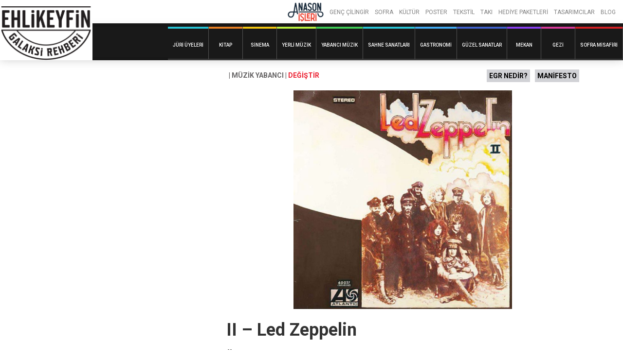

--- FILE ---
content_type: text/html; charset=UTF-8
request_url: https://galaksi.anasonisleri.com/kaynak/ii-led-zeppelin/
body_size: 9504
content:
<!doctype html>
<html lang="tr">
<head>
	<meta charset="UTF-8">
	<meta name="robots" content="noodp">
	<meta name="viewport" content="width=device-width, initial-scale=1">

	<title>II &#8211; Led Zeppelin &#8211; Galaksi Rehberi</title>
<meta name='robots' content='max-image-preview:large' />
	<style>img:is([sizes="auto" i], [sizes^="auto," i]) { contain-intrinsic-size: 3000px 1500px }</style>
	<link rel='dns-prefetch' href='//ajax.googleapis.com' />
<link rel='dns-prefetch' href='//www.googletagmanager.com' />
<link rel='dns-prefetch' href='//fonts.googleapis.com' />
<link rel="alternate" type="application/rss+xml" title="Galaksi Rehberi &raquo; akışı" href="https://galaksi.anasonisleri.com/feed/" />
<link rel="alternate" type="application/rss+xml" title="Galaksi Rehberi &raquo; yorum akışı" href="https://galaksi.anasonisleri.com/comments/feed/" />
<style type="text/css">.brave_popup{display:none}</style><script data-no-optimize="1"> var brave_popup_data = {}; var bravepop_emailValidation=false; var brave_popup_videos = {};  var brave_popup_formData = {};var brave_popup_adminUser = false; var brave_popup_pageInfo = {"type":"single","pageID":1397,"singleType":"resource"};  var bravepop_emailSuggestions={};</script><script type="text/javascript">
/* <![CDATA[ */
window._wpemojiSettings = {"baseUrl":"https:\/\/s.w.org\/images\/core\/emoji\/16.0.1\/72x72\/","ext":".png","svgUrl":"https:\/\/s.w.org\/images\/core\/emoji\/16.0.1\/svg\/","svgExt":".svg","source":{"concatemoji":"https:\/\/galaksi.anasonisleri.com\/wp-includes\/js\/wp-emoji-release.min.js?ver=08a88ef984045ccd93bb983a27b766c4"}};
/*! This file is auto-generated */
!function(s,n){var o,i,e;function c(e){try{var t={supportTests:e,timestamp:(new Date).valueOf()};sessionStorage.setItem(o,JSON.stringify(t))}catch(e){}}function p(e,t,n){e.clearRect(0,0,e.canvas.width,e.canvas.height),e.fillText(t,0,0);var t=new Uint32Array(e.getImageData(0,0,e.canvas.width,e.canvas.height).data),a=(e.clearRect(0,0,e.canvas.width,e.canvas.height),e.fillText(n,0,0),new Uint32Array(e.getImageData(0,0,e.canvas.width,e.canvas.height).data));return t.every(function(e,t){return e===a[t]})}function u(e,t){e.clearRect(0,0,e.canvas.width,e.canvas.height),e.fillText(t,0,0);for(var n=e.getImageData(16,16,1,1),a=0;a<n.data.length;a++)if(0!==n.data[a])return!1;return!0}function f(e,t,n,a){switch(t){case"flag":return n(e,"\ud83c\udff3\ufe0f\u200d\u26a7\ufe0f","\ud83c\udff3\ufe0f\u200b\u26a7\ufe0f")?!1:!n(e,"\ud83c\udde8\ud83c\uddf6","\ud83c\udde8\u200b\ud83c\uddf6")&&!n(e,"\ud83c\udff4\udb40\udc67\udb40\udc62\udb40\udc65\udb40\udc6e\udb40\udc67\udb40\udc7f","\ud83c\udff4\u200b\udb40\udc67\u200b\udb40\udc62\u200b\udb40\udc65\u200b\udb40\udc6e\u200b\udb40\udc67\u200b\udb40\udc7f");case"emoji":return!a(e,"\ud83e\udedf")}return!1}function g(e,t,n,a){var r="undefined"!=typeof WorkerGlobalScope&&self instanceof WorkerGlobalScope?new OffscreenCanvas(300,150):s.createElement("canvas"),o=r.getContext("2d",{willReadFrequently:!0}),i=(o.textBaseline="top",o.font="600 32px Arial",{});return e.forEach(function(e){i[e]=t(o,e,n,a)}),i}function t(e){var t=s.createElement("script");t.src=e,t.defer=!0,s.head.appendChild(t)}"undefined"!=typeof Promise&&(o="wpEmojiSettingsSupports",i=["flag","emoji"],n.supports={everything:!0,everythingExceptFlag:!0},e=new Promise(function(e){s.addEventListener("DOMContentLoaded",e,{once:!0})}),new Promise(function(t){var n=function(){try{var e=JSON.parse(sessionStorage.getItem(o));if("object"==typeof e&&"number"==typeof e.timestamp&&(new Date).valueOf()<e.timestamp+604800&&"object"==typeof e.supportTests)return e.supportTests}catch(e){}return null}();if(!n){if("undefined"!=typeof Worker&&"undefined"!=typeof OffscreenCanvas&&"undefined"!=typeof URL&&URL.createObjectURL&&"undefined"!=typeof Blob)try{var e="postMessage("+g.toString()+"("+[JSON.stringify(i),f.toString(),p.toString(),u.toString()].join(",")+"));",a=new Blob([e],{type:"text/javascript"}),r=new Worker(URL.createObjectURL(a),{name:"wpTestEmojiSupports"});return void(r.onmessage=function(e){c(n=e.data),r.terminate(),t(n)})}catch(e){}c(n=g(i,f,p,u))}t(n)}).then(function(e){for(var t in e)n.supports[t]=e[t],n.supports.everything=n.supports.everything&&n.supports[t],"flag"!==t&&(n.supports.everythingExceptFlag=n.supports.everythingExceptFlag&&n.supports[t]);n.supports.everythingExceptFlag=n.supports.everythingExceptFlag&&!n.supports.flag,n.DOMReady=!1,n.readyCallback=function(){n.DOMReady=!0}}).then(function(){return e}).then(function(){var e;n.supports.everything||(n.readyCallback(),(e=n.source||{}).concatemoji?t(e.concatemoji):e.wpemoji&&e.twemoji&&(t(e.twemoji),t(e.wpemoji)))}))}((window,document),window._wpemojiSettings);
/* ]]> */
</script>
<style id='wp-emoji-styles-inline-css' type='text/css'>

	img.wp-smiley, img.emoji {
		display: inline !important;
		border: none !important;
		box-shadow: none !important;
		height: 1em !important;
		width: 1em !important;
		margin: 0 0.07em !important;
		vertical-align: -0.1em !important;
		background: none !important;
		padding: 0 !important;
	}
</style>
<style id='classic-theme-styles-inline-css' type='text/css'>
/*! This file is auto-generated */
.wp-block-button__link{color:#fff;background-color:#32373c;border-radius:9999px;box-shadow:none;text-decoration:none;padding:calc(.667em + 2px) calc(1.333em + 2px);font-size:1.125em}.wp-block-file__button{background:#32373c;color:#fff;text-decoration:none}
</style>
<style id='global-styles-inline-css' type='text/css'>
:root{--wp--preset--aspect-ratio--square: 1;--wp--preset--aspect-ratio--4-3: 4/3;--wp--preset--aspect-ratio--3-4: 3/4;--wp--preset--aspect-ratio--3-2: 3/2;--wp--preset--aspect-ratio--2-3: 2/3;--wp--preset--aspect-ratio--16-9: 16/9;--wp--preset--aspect-ratio--9-16: 9/16;--wp--preset--color--black: #000000;--wp--preset--color--cyan-bluish-gray: #abb8c3;--wp--preset--color--white: #FFF;--wp--preset--color--pale-pink: #f78da7;--wp--preset--color--vivid-red: #cf2e2e;--wp--preset--color--luminous-vivid-orange: #ff6900;--wp--preset--color--luminous-vivid-amber: #fcb900;--wp--preset--color--light-green-cyan: #7bdcb5;--wp--preset--color--vivid-green-cyan: #00d084;--wp--preset--color--pale-cyan-blue: #8ed1fc;--wp--preset--color--vivid-cyan-blue: #0693e3;--wp--preset--color--vivid-purple: #9b51e0;--wp--preset--color--gray: #666;--wp--preset--gradient--vivid-cyan-blue-to-vivid-purple: linear-gradient(135deg,rgba(6,147,227,1) 0%,rgb(155,81,224) 100%);--wp--preset--gradient--light-green-cyan-to-vivid-green-cyan: linear-gradient(135deg,rgb(122,220,180) 0%,rgb(0,208,130) 100%);--wp--preset--gradient--luminous-vivid-amber-to-luminous-vivid-orange: linear-gradient(135deg,rgba(252,185,0,1) 0%,rgba(255,105,0,1) 100%);--wp--preset--gradient--luminous-vivid-orange-to-vivid-red: linear-gradient(135deg,rgba(255,105,0,1) 0%,rgb(207,46,46) 100%);--wp--preset--gradient--very-light-gray-to-cyan-bluish-gray: linear-gradient(135deg,rgb(238,238,238) 0%,rgb(169,184,195) 100%);--wp--preset--gradient--cool-to-warm-spectrum: linear-gradient(135deg,rgb(74,234,220) 0%,rgb(151,120,209) 20%,rgb(207,42,186) 40%,rgb(238,44,130) 60%,rgb(251,105,98) 80%,rgb(254,248,76) 100%);--wp--preset--gradient--blush-light-purple: linear-gradient(135deg,rgb(255,206,236) 0%,rgb(152,150,240) 100%);--wp--preset--gradient--blush-bordeaux: linear-gradient(135deg,rgb(254,205,165) 0%,rgb(254,45,45) 50%,rgb(107,0,62) 100%);--wp--preset--gradient--luminous-dusk: linear-gradient(135deg,rgb(255,203,112) 0%,rgb(199,81,192) 50%,rgb(65,88,208) 100%);--wp--preset--gradient--pale-ocean: linear-gradient(135deg,rgb(255,245,203) 0%,rgb(182,227,212) 50%,rgb(51,167,181) 100%);--wp--preset--gradient--electric-grass: linear-gradient(135deg,rgb(202,248,128) 0%,rgb(113,206,126) 100%);--wp--preset--gradient--midnight: linear-gradient(135deg,rgb(2,3,129) 0%,rgb(40,116,252) 100%);--wp--preset--font-size--small: 16px;--wp--preset--font-size--medium: 24px;--wp--preset--font-size--large: 36px;--wp--preset--font-size--x-large: 42px;--wp--preset--font-size--normal: 21px;--wp--preset--font-size--huge: 48px;--wp--preset--spacing--20: 0.44rem;--wp--preset--spacing--30: 0.67rem;--wp--preset--spacing--40: 1rem;--wp--preset--spacing--50: 1.5rem;--wp--preset--spacing--60: 2.25rem;--wp--preset--spacing--70: 3.38rem;--wp--preset--spacing--80: 5.06rem;--wp--preset--shadow--natural: 6px 6px 9px rgba(0, 0, 0, 0.2);--wp--preset--shadow--deep: 12px 12px 50px rgba(0, 0, 0, 0.4);--wp--preset--shadow--sharp: 6px 6px 0px rgba(0, 0, 0, 0.2);--wp--preset--shadow--outlined: 6px 6px 0px -3px rgba(255, 255, 255, 1), 6px 6px rgba(0, 0, 0, 1);--wp--preset--shadow--crisp: 6px 6px 0px rgba(0, 0, 0, 1);}:where(.is-layout-flex){gap: 0.5em;}:where(.is-layout-grid){gap: 0.5em;}body .is-layout-flex{display: flex;}.is-layout-flex{flex-wrap: wrap;align-items: center;}.is-layout-flex > :is(*, div){margin: 0;}body .is-layout-grid{display: grid;}.is-layout-grid > :is(*, div){margin: 0;}:where(.wp-block-columns.is-layout-flex){gap: 2em;}:where(.wp-block-columns.is-layout-grid){gap: 2em;}:where(.wp-block-post-template.is-layout-flex){gap: 1.25em;}:where(.wp-block-post-template.is-layout-grid){gap: 1.25em;}.has-black-color{color: var(--wp--preset--color--black) !important;}.has-cyan-bluish-gray-color{color: var(--wp--preset--color--cyan-bluish-gray) !important;}.has-white-color{color: var(--wp--preset--color--white) !important;}.has-pale-pink-color{color: var(--wp--preset--color--pale-pink) !important;}.has-vivid-red-color{color: var(--wp--preset--color--vivid-red) !important;}.has-luminous-vivid-orange-color{color: var(--wp--preset--color--luminous-vivid-orange) !important;}.has-luminous-vivid-amber-color{color: var(--wp--preset--color--luminous-vivid-amber) !important;}.has-light-green-cyan-color{color: var(--wp--preset--color--light-green-cyan) !important;}.has-vivid-green-cyan-color{color: var(--wp--preset--color--vivid-green-cyan) !important;}.has-pale-cyan-blue-color{color: var(--wp--preset--color--pale-cyan-blue) !important;}.has-vivid-cyan-blue-color{color: var(--wp--preset--color--vivid-cyan-blue) !important;}.has-vivid-purple-color{color: var(--wp--preset--color--vivid-purple) !important;}.has-black-background-color{background-color: var(--wp--preset--color--black) !important;}.has-cyan-bluish-gray-background-color{background-color: var(--wp--preset--color--cyan-bluish-gray) !important;}.has-white-background-color{background-color: var(--wp--preset--color--white) !important;}.has-pale-pink-background-color{background-color: var(--wp--preset--color--pale-pink) !important;}.has-vivid-red-background-color{background-color: var(--wp--preset--color--vivid-red) !important;}.has-luminous-vivid-orange-background-color{background-color: var(--wp--preset--color--luminous-vivid-orange) !important;}.has-luminous-vivid-amber-background-color{background-color: var(--wp--preset--color--luminous-vivid-amber) !important;}.has-light-green-cyan-background-color{background-color: var(--wp--preset--color--light-green-cyan) !important;}.has-vivid-green-cyan-background-color{background-color: var(--wp--preset--color--vivid-green-cyan) !important;}.has-pale-cyan-blue-background-color{background-color: var(--wp--preset--color--pale-cyan-blue) !important;}.has-vivid-cyan-blue-background-color{background-color: var(--wp--preset--color--vivid-cyan-blue) !important;}.has-vivid-purple-background-color{background-color: var(--wp--preset--color--vivid-purple) !important;}.has-black-border-color{border-color: var(--wp--preset--color--black) !important;}.has-cyan-bluish-gray-border-color{border-color: var(--wp--preset--color--cyan-bluish-gray) !important;}.has-white-border-color{border-color: var(--wp--preset--color--white) !important;}.has-pale-pink-border-color{border-color: var(--wp--preset--color--pale-pink) !important;}.has-vivid-red-border-color{border-color: var(--wp--preset--color--vivid-red) !important;}.has-luminous-vivid-orange-border-color{border-color: var(--wp--preset--color--luminous-vivid-orange) !important;}.has-luminous-vivid-amber-border-color{border-color: var(--wp--preset--color--luminous-vivid-amber) !important;}.has-light-green-cyan-border-color{border-color: var(--wp--preset--color--light-green-cyan) !important;}.has-vivid-green-cyan-border-color{border-color: var(--wp--preset--color--vivid-green-cyan) !important;}.has-pale-cyan-blue-border-color{border-color: var(--wp--preset--color--pale-cyan-blue) !important;}.has-vivid-cyan-blue-border-color{border-color: var(--wp--preset--color--vivid-cyan-blue) !important;}.has-vivid-purple-border-color{border-color: var(--wp--preset--color--vivid-purple) !important;}.has-vivid-cyan-blue-to-vivid-purple-gradient-background{background: var(--wp--preset--gradient--vivid-cyan-blue-to-vivid-purple) !important;}.has-light-green-cyan-to-vivid-green-cyan-gradient-background{background: var(--wp--preset--gradient--light-green-cyan-to-vivid-green-cyan) !important;}.has-luminous-vivid-amber-to-luminous-vivid-orange-gradient-background{background: var(--wp--preset--gradient--luminous-vivid-amber-to-luminous-vivid-orange) !important;}.has-luminous-vivid-orange-to-vivid-red-gradient-background{background: var(--wp--preset--gradient--luminous-vivid-orange-to-vivid-red) !important;}.has-very-light-gray-to-cyan-bluish-gray-gradient-background{background: var(--wp--preset--gradient--very-light-gray-to-cyan-bluish-gray) !important;}.has-cool-to-warm-spectrum-gradient-background{background: var(--wp--preset--gradient--cool-to-warm-spectrum) !important;}.has-blush-light-purple-gradient-background{background: var(--wp--preset--gradient--blush-light-purple) !important;}.has-blush-bordeaux-gradient-background{background: var(--wp--preset--gradient--blush-bordeaux) !important;}.has-luminous-dusk-gradient-background{background: var(--wp--preset--gradient--luminous-dusk) !important;}.has-pale-ocean-gradient-background{background: var(--wp--preset--gradient--pale-ocean) !important;}.has-electric-grass-gradient-background{background: var(--wp--preset--gradient--electric-grass) !important;}.has-midnight-gradient-background{background: var(--wp--preset--gradient--midnight) !important;}.has-small-font-size{font-size: var(--wp--preset--font-size--small) !important;}.has-medium-font-size{font-size: var(--wp--preset--font-size--medium) !important;}.has-large-font-size{font-size: var(--wp--preset--font-size--large) !important;}.has-x-large-font-size{font-size: var(--wp--preset--font-size--x-large) !important;}
:where(.wp-block-post-template.is-layout-flex){gap: 1.25em;}:where(.wp-block-post-template.is-layout-grid){gap: 1.25em;}
:where(.wp-block-columns.is-layout-flex){gap: 2em;}:where(.wp-block-columns.is-layout-grid){gap: 2em;}
:root :where(.wp-block-pullquote){font-size: 1.5em;line-height: 1.6;}
</style>
<link rel='stylesheet' id='wpb-google-fonts-css' href='https://fonts.googleapis.com/css2?family=Roboto%3Awght%40300%3B400%3B500%3B700&#038;display=swap&#038;ver=08a88ef984045ccd93bb983a27b766c4'  media='all' />
<link rel='stylesheet' id='chipmunk-theme-style-css' href='https://galaksi.anasonisleri.com/wp-content/themes/chipmunk-theme/style.css?ver=08a88ef984045ccd93bb983a27b766c4'  media='all' />
<link rel='stylesheet' id='chipmunk-theme-child-style-css' href='https://galaksi.anasonisleri.com/wp-content/themes/chipmunk-child-veysi/style.css?ver=1.14.2'  media='all' />
<link rel='stylesheet' id='chipmunk-styles-css' href='https://galaksi.anasonisleri.com/wp-content/themes/chipmunk-theme/static/dist/styles/main-min.css?ver=1.14.2'  media='all' />
<style id='chipmunk-styles-inline-css' type='text/css'>

.nav-primary__item {
    font-size: 1.3rem;

}


.container {

    max-width: calc(940px + 20.8rem);
}


.filter {
    display: none;
}

@media (min-width: 980px)
main-min.cs…r=1.14.2:13
.nav-primary__item {
font-size: 1.6rem;
margin-left: 3rem !important;
}

.stats__item--sided {

    text-align: left;
}

@media (min-width: 680px){
.content>h4, .heading--md {
    font-size: 5.4rem;
}
}
.stats {    display: none;}

				:root {
					/* Fonts */
					--font-primary: -apple-system, BlinkMacSystemFont, "Segoe UI", Roboto, Oxygen, Ubuntu, Cantarell, "Open Sans", "Helvetica Neue", sans-serif;
					--font-heading: -apple-system, BlinkMacSystemFont, "Segoe UI", Roboto, Oxygen, Ubuntu, Cantarell, "Open Sans", "Helvetica Neue", sans-serif;

					/* Colors */
					--color-primary: #5b5c89;
					--color-link: #5b5c89;
					--color-background: #f3f3f3;
					--color-section: #fafafa;

					/* Sizes */
					--size-content: 2.1rem;

					/* Borders */
					--border-opacity: 0.075;
				}
			
</style>
<script  src="https://galaksi.anasonisleri.com/wp-content/plugins/react-plugin/react.production.min.js" id="react-js-js"></script>
<script  src="https://galaksi.anasonisleri.com/wp-content/plugins/react-plugin/react-dom.production.min.js" id="reactdom-js-js"></script>
<script  src="https://galaksi.anasonisleri.com/wp-content/plugins/react-plugin/create-react-class.min.js" id="crc-js-js"></script>
<script  src="https://ajax.googleapis.com/ajax/libs/jquery/3.5.1/jquery.min.js" id="jquery-js"></script>
<script type="text/javascript" id="reactposts-js-js-extra">
/* <![CDATA[ */
var wpReactPosts = {"root":"https:\/\/galaksi.anasonisleri.com\/wp-json\/","nonce":"b7a45b42f3"};
/* ]]> */
</script>
<script  src="https://galaksi.anasonisleri.com/wp-content/plugins/react-plugin/react_posts.js" id="reactposts-js-js"></script>
<script  src="https://galaksi.anasonisleri.com/wp-content/themes/chipmunk-theme/static/dist/scripts/main.js?ver=08a88ef984045ccd93bb983a27b766c4" id="main-min-js"></script>
<script  src="http://galaksi.anasonisleri.com/wp-includes/js/hoverintent-js.min.js?ver=08a88ef984045ccd93bb983a27b766c4" id="hoverintent-js.min-js"></script>

<!-- Site Kit tarafından eklenen Google etiketi (gtag.js) snippet&#039;i -->
<!-- Google Analytics snippet added by Site Kit -->
<script  src="https://www.googletagmanager.com/gtag/js?id=G-KG1N2Y0XRB" id="google_gtagjs-js" async></script>
<script  id="google_gtagjs-js-after">
/* <![CDATA[ */
window.dataLayer = window.dataLayer || [];function gtag(){dataLayer.push(arguments);}
gtag("set","linker",{"domains":["galaksi.anasonisleri.com"]});
gtag("js", new Date());
gtag("set", "developer_id.dZTNiMT", true);
gtag("config", "G-KG1N2Y0XRB");
/* ]]> */
</script>
<link rel="https://api.w.org/" href="https://galaksi.anasonisleri.com/wp-json/" /><link rel="alternate" title="JSON" type="application/json" href="https://galaksi.anasonisleri.com/wp-json/wp/v2/resources/1397" /><link rel="EditURI" type="application/rsd+xml" title="RSD" href="https://galaksi.anasonisleri.com/xmlrpc.php?rsd" />

<link rel="canonical" href="https://galaksi.anasonisleri.com/kaynak/ii-led-zeppelin/" />
<link rel='shortlink' href='https://galaksi.anasonisleri.com/?p=1397' />
<link rel="alternate" title="oEmbed (JSON)" type="application/json+oembed" href="https://galaksi.anasonisleri.com/wp-json/oembed/1.0/embed?url=https%3A%2F%2Fgalaksi.anasonisleri.com%2Fkaynak%2Fii-led-zeppelin%2F" />
<link rel="alternate" title="oEmbed (XML)" type="text/xml+oembed" href="https://galaksi.anasonisleri.com/wp-json/oembed/1.0/embed?url=https%3A%2F%2Fgalaksi.anasonisleri.com%2Fkaynak%2Fii-led-zeppelin%2F&#038;format=xml" />
<meta name="generator" content="Site Kit by Google 1.166.0" />	<style>
		.react-posts-list {
			padding:0;
		}

		.react-posts-list li {
			padding:0.5em 0;
		}

		.react-posts-list li:after {
			content:'';
			display: table;
			clear: both;
		}

		.react-posts-list li a {
			float:left;
			width: calc(100% - 100px);
		}

		.react-posts-likes {
			float:right;
			padding:0 0.5em;
			border-radius:3px;
			background-color:#efefef;
			color: #999;
			cursor: pointer;
			transition:all 0.3s ease;
		}

		.react-posts-likes:hover {
			box-shadow: 0px 0px 2px #999;
		}
	</style>
	<link rel="icon" href="https://galaksi.anasonisleri.com/wp-content/uploads/2020/10/cropped-anason-isleri-logo-2_x60-32x32.png" sizes="32x32" />
<link rel="icon" href="https://galaksi.anasonisleri.com/wp-content/uploads/2020/10/cropped-anason-isleri-logo-2_x60-192x192.png" sizes="192x192" />
<link rel="apple-touch-icon" href="https://galaksi.anasonisleri.com/wp-content/uploads/2020/10/cropped-anason-isleri-logo-2_x60-180x180.png" />
<meta name="msapplication-TileImage" content="https://galaksi.anasonisleri.com/wp-content/uploads/2020/10/cropped-anason-isleri-logo-2_x60-270x270.png" />
</head>

<body class="wp-singular resource-template-default single single-resource postid-1397 wp-embed-responsive wp-theme-chipmunk-theme wp-child-theme-chipmunk-child-veysi"	data-ajax-source="https://galaksi.anasonisleri.com/wp-admin/admin-ajax.php"
    data-login-url="https://galaksi.anasonisleri.com/login/?redirect_to=https://galaksi.anasonisleri.com/kaynak/ii-led-zeppelin">
	<!-- <script>

	jQuery( document ).ready(function() {


		jQuery(window).click(function() {
			jQuery('.dynamic-sidebar').animate({
				left: '-92%'
				}, 458, 'swing', function() {
			});
		});

		jQuery(".kulak").click(function() {
			event.stopPropagation();
			var sidebarPos = parseInt(jQuery('.dynamic-sidebar').css('left'), 10);

			if (sidebarPos === -12) {
				jQuery('.dynamic-sidebar').animate({
					left: '-95%'
					}, 458, 'swing', function() {
				});
			} else {
				jQuery('.dynamic-sidebar').animate({
					left: '-12px'
					}, 458, 'swing', function() {
				});
			}


		});

	});


</script> -->
	<div class="body-wrapper">
		
		
<header class="header" data-sticky="#head-trigger">
	<div class="anason-header">
		<a href="https://anasonisleri.com/" rel="anasonisleri" target="_blank">
				<img class="anason-logo" src="http://galaksi.anasonisleri.com/wp-content/uploads/2020/10/anason-isleri-logo-2_x60.png" alt="anasonisleri.com" />
		</a>
		<nav class="navigation-second">
				<ul class="anason-navigation-ul">
	
										
				
																																																																																					
				<li class="nav-secondary-item">
					<a  href="https://anasonisleri.com/collections/genc-cilingir" target="_blank">
						GENÇ ÇİLİNGİR					</a>

									</li>
												
				
																																																																																					
				<li class="nav-secondary-item">
					<a  href="https://anasonisleri.com/collections/sofra" target="_blank">
						SOFRA					</a>

									</li>
												
				
																																																																																					
				<li class="nav-secondary-item">
					<a  href="https://anasonisleri.com/collections/kultur" target="_blank">
						KÜLTÜR					</a>

									</li>
												
				
																																																																																					
				<li class="nav-secondary-item">
					<a  href="https://anasonisleri.com/collections/poster" target="_blank">
						POSTER					</a>

									</li>
												
				
																																																																																					
				<li class="nav-secondary-item">
					<a  href="https://anasonisleri.com/collections/tekstil" target="_blank">
						TEKSTİL					</a>

									</li>
												
				
																																																																																					
				<li class="nav-secondary-item">
					<a  href="https://anasonisleri.com/collections/taki" target="_blank">
						TAKI					</a>

									</li>
												
				
																																																																																					
				<li class="nav-secondary-item">
					<a  href="https://anasonisleri.com/collections/hediye-paketleri" target="_blank">
						HEDİYE PAKETLERİ					</a>

									</li>
												
				
																																																																																					
				<li class="nav-secondary-item">
					<a  href="https://anasonisleri.com/blogs/tasarimcilar" target="_blank">
						TASARIMCILAR					</a>

									</li>
												
				
																																																																																					
				<li class="nav-secondary-item">
					<a  href="https://anasonisleri.com/blogs/news" target="_blank">
						BLOG					</a>

									</li>
						
	</ul>
		</nav>
	</div>
	<div class="galaksi-header">
	<div class="anason-logo-mobile ">
		<a href="https://anasonisleri.com/" rel="anasonisleri" target="_blank">
			<img class="anason-logo" src="http://galaksi.anasonisleri.com/wp-content/uploads/2020/10/anason-isleri-logo-2_x60.png" alt="anasonisleri.com" />
		</a>
	</div>
		
			<div class='page-head__logo'>
			<a href="/" rel="index">
									<span class="sr-only">Galaksi Rehberi</span>
					<img src="http://galaksi.anasonisleri.com/wp-content/uploads/2021/06/egr-logo-3.png" alt="" />
							</a>

			</div> 
			<nav class="navigation-prim">
					<div class="navigation-wrapper">
<ul class="navigation-ul">
	
	
										
				
																																																																																																							
				<li style="border-color: #27c2d3;" class="nav-primary-item">
					<a style="border-color: #27c2d3;" href="https://galaksi.anasonisleri.com/juri-uyeleri/">
						Jüri Üyeleri					</a>

									</li>
												
				
																																																																																																							
				<li style="border-color: #e67f24;" class="nav-primary-item">
					<a style="border-color: #e67f24;" href="https://galaksi.anasonisleri.com/toplamak/kitap/">
						Kitap					</a>

									</li>
												
				
																																																																																																							
				<li style="border-color: #f1c411;" class="nav-primary-item">
					<a style="border-color: #f1c411;" href="https://galaksi.anasonisleri.com/toplamak/sinema/">
						Sinema					</a>

									</li>
												
				
																																																																																																							
				<li style="border-color: #baf040;" class="nav-primary-item">
					<a style="border-color: #baf040;" href="https://galaksi.anasonisleri.com/toplamak/muzik-yerli/">
						Yerli Müzik					</a>

									</li>
												
				
																																																																																																							
				<li style="border-color: #3ec954;" class="nav-primary-item">
					<a style="border-color: #3ec954;" href="https://galaksi.anasonisleri.com/toplamak/muzik-yabanci/">
						Yabancı Müzik					</a>

									</li>
												
				
																																																																																																							
				<li style="border-color: #28c2d3;" class="nav-primary-item">
					<a style="border-color: #28c2d3;" href="https://galaksi.anasonisleri.com/toplamak/sahne-sanatlari/">
						Sahne Sanatları					</a>

									</li>
												
				
																																																																																																							
				<li style="border-color: #41a9f0;" class="nav-primary-item">
					<a style="border-color: #41a9f0;" href="https://galaksi.anasonisleri.com/toplamak/gastronomi/">
						Gastronomi					</a>

									</li>
												
				
																																																																																																							
				<li style="border-color: #3e5fc9;" class="nav-primary-item">
					<a style="border-color: #3e5fc9;" href="https://galaksi.anasonisleri.com/toplamak/guzel-sanatlar/">
						Güzel Sanatlar					</a>

									</li>
												
				
																																																																																																							
				<li style="border-color: #873eed;" class="nav-primary-item">
					<a style="border-color: #873eed;" href="https://galaksi.anasonisleri.com/toplamak/mekan/">
						Mekan					</a>

									</li>
												
				
																																																																																																							
				<li style="border-color: #d43997;" class="nav-primary-item">
					<a style="border-color: #d43997;" href="https://galaksi.anasonisleri.com/toplamak/gezi/">
						Gezi					</a>

									</li>
												
				
																																																																																																							
				<li style="border-color: #d12024;" class="nav-primary-item">
					<a style="border-color: #d12024;" href="https://galaksi.anasonisleri.com/toplamak/sofra-misafiri/">
						Sofra Misafiri					</a>

									</li>
							
	</ul>
</div>

				<div class="page-head__cta">
				<button class="page-head__hamburger u-hamburger hidden-lg" data-toggle="nav" onclick=>
					<span></span>
				</button>
			</div>
			<!-- /.page-head__cta -->
			</nav>
			<!-- /.nav-primary -->
	</div>
</header>
<!-- /.page-head -->

	<div class="page-head__trigger" id="head-trigger"></div>
<script>
	jQuery('.page-head__hamburger.u-hamburger').on('click', function (e) {
		if (jQuery('.page-head__hamburger.u-hamburger').hasClass( "active" )) {
			jQuery('.page-head__hamburger.u-hamburger').removeClass('active');
			jQuery('body').removeClass('has-nav-open');
		} else {
			jQuery('.page-head__hamburger.u-hamburger').addClass('active');
			jQuery('body').addClass('has-nav-open');
		}
	});
</script>
		<div class="body-bag">
			<div class="container">
				<div class="row">
									<div class="dynamic-sidebar desktop column column--lg-4">
												<div class="kulak">
							<img src="http://galaksi.anasonisleri.com/wp-content/uploads/2021/03/trending-bar.png" />
						</div>
					</div>
					<div class="column column--lg-8">
				<div id="fb-root"></div>
<script async defer crossorigin="anonymous" src="https://connect.facebook.net/tr_TR/sdk.js#xfbml=1&version=v9.0&appId=231715575074820&autoLogAppEvents=1" nonce="rTofRJea"></script>
			
	
<div class="section section--theme-light">
	<div class="container">
			<article class="resource">
				<div class="resource__main row">
					<div class="resource__content column column--lg-12">
												<div>
							<div class="resource-top-links">
								<span class="resource-top-links-left">| Müzik Yabancı | <a class="resource-change">DEĞİŞTİR</a></span>
								<span class="resource-top-links-right"><a href="/ehlikeyfin-galaksi-rehberi-nedir/" class="oylama-klavuzu">EGR NEDİR?</a><a href="/manifesto" class="manifesto">MANİFESTO</a></span>
							</div>

															<div class="resource-image">
																														<span class=""><img width="700" height="701" src="https://galaksi.anasonisleri.com/wp-content/uploads/2020/10/morgan-howell-unframed-led-zeppelin-led-zep-ii-e1614540149460.jpg" class="attachment-full size-full wp-post-image" alt="" decoding="async" fetchpriority="high" /></span>
																											</div>
																				</div>
						<div class="resource__info">
							<h1 class='resource__title heading heading--lg'>II &#8211; Led Zeppelin</h1>															<div class="resource__tags tag__list">
									<div class="entry__content content">
						<p><b>Öneren: </b>
                    <a href="/yekta-kopan" class="" title="Yekta Kopan">Yekta Kopan</a></p>
		</div>								</div>
																				</div>

						
													<div class="resource__extras"></div>
						
						
						<div class="resource__actions">
															
																					</div>

											</div>
				</div>

									<div class="resource-head">
												
													<div class="resource__share">
								
<nav class="nav-socials">
	<ul>
					<li class="nav-socials__item">
				
				<a href="https://twitter.com/share?url=https://galaksi.anasonisleri.com/kaynak/ii-led-zeppelin/&amp;text=II+%26%238211%3B+Led+Zeppelin" class="nav-socials__link" title="Twitter" target="_blank">
					<svg class="icon icon--social-twitter icon--md">
	<use xlink:href="https://galaksi.anasonisleri.com/wp-content/themes/chipmunk-theme/static/dist/images/icon-sprite.svg#social-twitter"></use>
</svg>
					<span class="sr-only">Twitter</span>
				</a>
			</li>
					<li class="nav-socials__item">
				
				<a href="https://facebook.com/sharer.php?u=https://galaksi.anasonisleri.com/kaynak/ii-led-zeppelin/&amp;t=II+%26%238211%3B+Led+Zeppelin+https://galaksi.anasonisleri.com/kaynak/ii-led-zeppelin/" class="nav-socials__link" title="Facebook" target="_blank">
					<svg class="icon icon--social-facebook icon--md">
	<use xlink:href="https://galaksi.anasonisleri.com/wp-content/themes/chipmunk-theme/static/dist/images/icon-sprite.svg#social-facebook"></use>
</svg>
					<span class="sr-only">Facebook</span>
				</a>
			</li>
					<li class="nav-socials__item">
				
				<a href="https://pinterest.com/pin/create/button/?url=https://galaksi.anasonisleri.com/kaynak/ii-led-zeppelin/&media=https://galaksi.anasonisleri.com/wp-content/uploads/2020/10/morgan-howell-unframed-led-zeppelin-led-zep-ii-e1614540149460.jpg&description=II+%26%238211%3B+Led+Zeppelin" class="nav-socials__link" title="Pinterest" target="_blank">
					<svg class="icon icon--social-pinterest icon--md">
	<use xlink:href="https://galaksi.anasonisleri.com/wp-content/themes/chipmunk-theme/static/dist/images/icon-sprite.svg#social-pinterest"></use>
</svg>
					<span class="sr-only">Pinterest</span>
				</a>
			</li>
					<li class="nav-socials__item">
				
				<a href="mailto:?subject=II+%26%238211%3B+Led+Zeppelin&body=https://galaksi.anasonisleri.com/kaynak/ii-led-zeppelin/" class="nav-socials__link" title="Email" target="_blank">
					<svg class="icon icon--social-email icon--md">
	<use xlink:href="https://galaksi.anasonisleri.com/wp-content/themes/chipmunk-theme/static/dist/images/icon-sprite.svg#social-email"></use>
</svg>
					<span class="sr-only">Email</span>
				</a>
			</li>
			</ul>
</nav>
<!-- /.nav-socials -->
							</div>
												<div class="resource__stats stats">
						[likebtn theme="large" lang="tr" dislike_enabled="0" show_like_label="0" icon_like_show="0" icon_dislike_show="0" tooltip_enabled="0" ef_voting="push" white_label="1" rich_snippet="1" position="top" like_box_size="1" popup_disabled="1" share_enabled="0" counter_show="0" event_handler="my_likebtn_callback" bp_notify="0"]							<a class="sonraki"><span class="sonraki-link">SONRAKİ</span> <span class="sonraki-ok"></span></a>
						</div>

											</div>
				
									<div class="entry__content content">
						<p>Türü: Rock<br />
Çıkış Yılı: 1969</p>
<p>Grubun blues etkisinden çıkıp hard rock’a yöneldiği albüm olarak anılır. Büyük ticari başarı kazanmıştır. Tek bir ıskası dahi olmayan albüm, her biri rock müzik tarihine altın harflerle yazılmış 9 şarkıdan oluşuyor.</p>
					</div>
				
			</article>
		<!-- /.resource -->
	</div>
</div>
<!-- /.section -->

<p class="resource-bottom-links">| Müzik Yabancı | <a class="resource-change">DEĞİŞTİR</a></p>

<script>
	function my_likebtn_callback() {
		SGBasket.current.props.changePost('muzik-yabanci');
	}

	jQuery( document ).ready(function() {

		if (localStorage.getItem("brave_popup_6758_goal_complete") !== null) {
			// console.log('brave_popup_6758_goal_complete exist');
			jQuery(".resource-head .popuplink").hide();
			jQuery(".resource-head .likebtn-wrapper").show();
		} else {
			jQuery(".resource-head .popuplink").show();
			jQuery(".resource-head .likebtn-wrapper").hide();
		}

		jQuery(".resource-head .popuplink").click(function() {
			if (localStorage.getItem("brave_popup_6758_goal_complete") !== null) {
				// console.log('brave_popup_6758_goal_complete exist');
				jQuery(".resource-head .popuplink").hide();
				jQuery(".resource-head .likebtn-wrapper").show();
				return false;
				jQuery(".resource-head .likebtn-wrapper").click();
			} else {
				jQuery(".resource-head .popuplink").show();
				jQuery(".resource-head .likebtn-wrapper").hide();
			}
		});

		setTimeout(() => {
			console.log( "ready!" );
			if (typeof SGBasket !== 'undefined') {
				setTimeout(() => {
					SGBasket.current.props.visitPost('muzik-yabanci', 1397);
				}, 7000);

				jQuery(".resource-change").click(function() {
					// console.log( "resource-change!" );
					SGBasket.current.props.changeCollection('muzik-yabanci');
				});
				jQuery(".sonraki").click(function() {
					// console.log( "sonraki-change!" );
					SGBasket.current.props.changePost('muzik-yabanci');

				});

			}
		}, 2000);
	});


</script>	    <div style="margin-top: 12px;">
        <div class="container">
            [gs-fb-comments]        </div>
    </div>
		<!-- /.section -->
	
	
	
	


						

													
						
					</div>
				</div>
			</div>
		</div>
						




												<footer class="page-foot section section--compact">
	<div class="container">
		<div class="page-foot__inner">
			<p class="page-foot__copy">
				&copy; Galaksi Rehberi 2026			</p>
		</div>
		<!-- /.page-foot__inner -->
	</div>
	<!-- /.container -->
</footer>
<!-- /.page-foot -->
	</div>
	<!-- /.body-bag -->

	
	
	<script type="speculationrules">
{"prefetch":[{"source":"document","where":{"and":[{"href_matches":"\/*"},{"not":{"href_matches":["\/wp-*.php","\/wp-admin\/*","\/wp-content\/uploads\/*","\/wp-content\/*","\/wp-content\/plugins\/*","\/wp-content\/themes\/chipmunk-child-veysi\/*","\/wp-content\/themes\/chipmunk-theme\/*","\/*\\?(.+)"]}},{"not":{"selector_matches":"a[rel~=\"nofollow\"]"}},{"not":{"selector_matches":".no-prefetch, .no-prefetch a"}}]},"eagerness":"conservative"}]}
</script>
<div id="bravepop_element_tooltip"></div><div id="bravepop_element_lightbox"><div id="bravepop_element_lightbox_close" onclick="brave_lightbox_close()"></div><div id="bravepop_element_lightbox_content"></div></div><link rel='stylesheet' id='bravepop_front_css-css' href='https://galaksi.anasonisleri.com/wp-content/plugins/brave-popup-builder/assets/css/frontend.min.css?ver=08a88ef984045ccd93bb983a27b766c4'  media='all' />
<script  defer src="https://galaksi.anasonisleri.com/wp-content/themes/chipmunk-theme/static/dist/scripts/main-min.js?ver=1.14.2" id="chipmunk-scripts-js"></script>
<script type="text/javascript" id="bravepop_front_js-js-extra">
/* <![CDATA[ */
var bravepop_global = {"loggedin":"false","isadmin":"false","referer":"","security":"d77a593847","goalSecurity":"034b20611a","couponSecurity":"442164f2d3","cartURL":"","checkoutURL":"","ajaxURL":"https:\/\/galaksi.anasonisleri.com\/wp-admin\/admin-ajax.php","field_required":"Required","no_html_allowed":"No Html Allowed","invalid_number":"Invalid Number","invalid_phone":"Invalid Phone Number","invalid_email":"Invalid Email","invalid_url":"Invalid URL","invalid_date":"Invalid Date","fname_required":"First Name is Required.","lname_required":"Last Name is Required.","username_required":"Username is Required.","email_required":"Email is Required.","email_invalid":"Invalid Email addresss.","pass_required":"Password is Required.","pass_short":"Password is too Short.","yes":"Yes","no":"No","login_error":"Something Went Wrong. Please contact the Site administrator.","pass_reset_success":"Please check your Email for the Password reset link.","customFonts":[],"disableGoogleFonts":"false"};
/* ]]> */
</script>
<script  src="https://galaksi.anasonisleri.com/wp-content/plugins/brave-popup-builder/assets/frontend/brave.js?ver=08a88ef984045ccd93bb983a27b766c4" id="bravepop_front_js-js"></script>

	<!-- Chipmunk Theme: Version 1.14.2 -->
	
</body>
</html>


--- FILE ---
content_type: text/css
request_url: https://galaksi.anasonisleri.com/wp-content/themes/chipmunk-theme/style.css?ver=08a88ef984045ccd93bb983a27b766c4
body_size: 628
content:
/*
 * Theme Name:   Chipmunk
 * Theme URI:    https://chipmunktheme.com
 * Description:  Chipmunk WordPress Theme makes it ridiculously easy to make a content curation website for marketing, authority or just for fun. No coding skills required. It’s clean, modern and highly customizable. Utilizing world class code and is built for speed. All of our customers and their users love it!
 * Author:       Made by Less
 * Author URI:   https://madebyless.com
 * Version:      1.14.2
 * Tags:         one-column, three-columns, custom-colors, custom-menu, theme-options, translation-ready, grid-layout
 * License:      GNU General Public License version 3.0
 * License URI:  http://www.gnu.org/licenses/gpl-3.0.html
 * Text Domain:  chipmunk
 */
